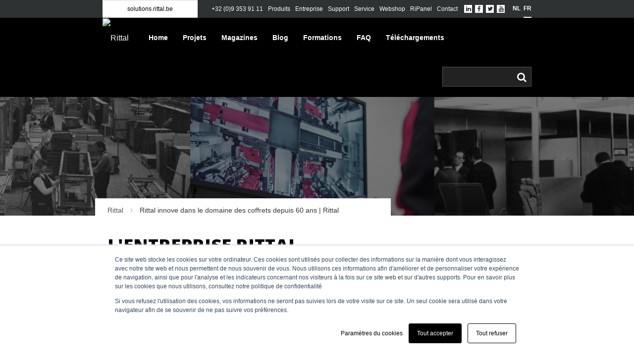

--- FILE ---
content_type: text/html; charset=UTF-8
request_url: https://solutions.rittal.be/fr-be/blog-belgium/rittal-innove-dans-le-domaine-des-coffrets-et-armoires-depuis-60
body_size: 9812
content:
<!doctype html><!--[if lt IE 7]> <html class="no-js lt-ie9 lt-ie8 lt-ie7" lang="fr-be" > <![endif]--><!--[if IE 7]>    <html class="no-js lt-ie9 lt-ie8" lang="fr-be" >        <![endif]--><!--[if IE 8]>    <html class="no-js lt-ie9" lang="fr-be" >               <![endif]--><!--[if gt IE 8]><!--><html class="no-js" lang="fr-be"><!--<![endif]--><head>
    <meta charset="utf-8">
    <meta http-equiv="X-UA-Compatible" content="IE=edge,chrome=1">
    <meta name="author" content="Rittal nv/sa">
    <meta name="description" content="Rittal innove dans le domaine des coffrets et armoires depuis 60 ans. Nous combinons systèmes innovants et service de plus en plus performant pour nos clients.
">
    <meta name="generator" content="HubSpot">
    <title>Rittal innove dans le domaine des coffrets depuis 60 ans | Rittal</title>
    <link rel="shortcut icon" href="https://solutions.rittal.be/hubfs/Logo_RITTAL_4c_CS2_web.jpg">
    
<meta name="viewport" content="width=device-width, initial-scale=1">

    
    <meta property="og:description" content="Rittal innove dans le domaine des coffrets et armoires depuis 60 ans. Nous combinons systèmes innovants et service de plus en plus performant pour nos clients.
">
    <meta property="og:title" content="Rittal innove dans le domaine des coffrets depuis 60 ans | Rittal">
    <meta name="twitter:description" content="Rittal innove dans le domaine des coffrets et armoires depuis 60 ans. Nous combinons systèmes innovants et service de plus en plus performant pour nos clients.
">
    <meta name="twitter:title" content="Rittal innove dans le domaine des coffrets depuis 60 ans | Rittal">

    

    

    <style>
a.cta_button{-moz-box-sizing:content-box !important;-webkit-box-sizing:content-box !important;box-sizing:content-box !important;vertical-align:middle}.hs-breadcrumb-menu{list-style-type:none;margin:0px 0px 0px 0px;padding:0px 0px 0px 0px}.hs-breadcrumb-menu-item{float:left;padding:10px 0px 10px 10px}.hs-breadcrumb-menu-divider:before{content:'›';padding-left:10px}.hs-featured-image-link{border:0}.hs-featured-image{float:right;margin:0 0 20px 20px;max-width:50%}@media (max-width: 568px){.hs-featured-image{float:none;margin:0;width:100%;max-width:100%}}.hs-screen-reader-text{clip:rect(1px, 1px, 1px, 1px);height:1px;overflow:hidden;position:absolute !important;width:1px}
</style>


<style>
  /* Dynamic Background Styles */
  .m-banner:after {
    background-color: #000000;
    opacity: .50;
  }
</style>


    


    
<!--  Added by GoogleAnalytics integration -->
<script>
var _hsp = window._hsp = window._hsp || [];
_hsp.push(['addPrivacyConsentListener', function(consent) { if (consent.allowed || (consent.categories && consent.categories.analytics)) {
  (function(i,s,o,g,r,a,m){i['GoogleAnalyticsObject']=r;i[r]=i[r]||function(){
  (i[r].q=i[r].q||[]).push(arguments)},i[r].l=1*new Date();a=s.createElement(o),
  m=s.getElementsByTagName(o)[0];a.async=1;a.src=g;m.parentNode.insertBefore(a,m)
})(window,document,'script','//www.google-analytics.com/analytics.js','ga');
  ga('create','UA-53835930-3','auto');
  ga('send','pageview');
}}]);
</script>

<!-- /Added by GoogleAnalytics integration -->

<!--  Added by GoogleTagManager integration -->
<script>
var _hsp = window._hsp = window._hsp || [];
window.dataLayer = window.dataLayer || [];
function gtag(){dataLayer.push(arguments);}

var useGoogleConsentModeV2 = true;
var waitForUpdateMillis = 1000;



var hsLoadGtm = function loadGtm() {
    if(window._hsGtmLoadOnce) {
      return;
    }

    if (useGoogleConsentModeV2) {

      gtag('set','developer_id.dZTQ1Zm',true);

      gtag('consent', 'default', {
      'ad_storage': 'denied',
      'analytics_storage': 'denied',
      'ad_user_data': 'denied',
      'ad_personalization': 'denied',
      'wait_for_update': waitForUpdateMillis
      });

      _hsp.push(['useGoogleConsentModeV2'])
    }

    (function(w,d,s,l,i){w[l]=w[l]||[];w[l].push({'gtm.start':
    new Date().getTime(),event:'gtm.js'});var f=d.getElementsByTagName(s)[0],
    j=d.createElement(s),dl=l!='dataLayer'?'&l='+l:'';j.async=true;j.src=
    'https://www.googletagmanager.com/gtm.js?id='+i+dl;f.parentNode.insertBefore(j,f);
    })(window,document,'script','dataLayer','GTM-NQG4WR6');

    window._hsGtmLoadOnce = true;
};

_hsp.push(['addPrivacyConsentListener', function(consent){
  if(consent.allowed || (consent.categories && consent.categories.analytics)){
    hsLoadGtm();
  }
}]);

</script>

<!-- /Added by GoogleTagManager integration -->


<meta name="google-site-verification" content="CPcwOPxMvFqD3oxWclVsz4jJdpsocJDWj-3t49vRhfE">
<link rel="amphtml" href="https://solutions.rittal.be/fr-be/blog-belgium/rittal-innove-dans-le-domaine-des-coffrets-et-armoires-depuis-60?hs_amp=true">

<meta property="og:image" content="https://solutions.rittal.be/hubfs/Rittal_60_jaar_foto2-1.jpg">
<meta property="og:image:width" content="600">
<meta property="og:image:height" content="314">

<meta name="twitter:image" content="https://solutions.rittal.be/hubfs/Rittal_60_jaar_foto2-1.jpg">


<meta property="og:url" content="https://solutions.rittal.be/fr-be/blog-belgium/rittal-innove-dans-le-domaine-des-coffrets-et-armoires-depuis-60">
<meta name="twitter:card" content="summary_large_image">
<meta name="twitter:creator" content="@RittalBelgium">

<link rel="canonical" href="https://solutions.rittal.be/fr-be/blog-belgium/rittal-innove-dans-le-domaine-des-coffrets-et-armoires-depuis-60">

<meta property="og:type" content="article">
<link rel="alternate" type="application/rss+xml" href="https://solutions.rittal.be/fr-be/blog-belgium/rss.xml">
<meta name="twitter:domain" content="solutions.rittal.be">
<script src="//platform.linkedin.com/in.js" type="text/javascript">
    lang: fr_FR
</script>

<meta http-equiv="content-language" content="fr-be">
<link rel="alternate" hreflang="fr-be" href="https://solutions.rittal.be/fr-be/blog-belgium/rittal-innove-dans-le-domaine-des-coffrets-et-armoires-depuis-60">
<link rel="alternate" hreflang="nl-be" href="https://solutions.rittal.be/nl-be/blog-belgium/maakbedrijf-innoveert-al-60-jaar-in-kastsystemen">
<link rel="stylesheet" href="//7052064.fs1.hubspotusercontent-na1.net/hubfs/7052064/hub_generated/template_assets/DEFAULT_ASSET/1767118704405/template_layout.min.css">


<link rel="stylesheet" href="https://solutions.rittal.be/hubfs/hub_generated/template_assets/1/40667235105/1742058970950/template_solutions-global-styling.min.css">


    <link rel="preconnect" href="https://fonts.gstatic.com">
<link href="https://fonts.googleapis.com/css2?family=Open+Sans:wght@400;700;800&amp;display=swap" rel="stylesheet">


<script src="https://code.jquery.com/jquery-3.5.1.min.js" integrity="sha256-9/aliU8dGd2tb6OSsuzixeV4y/faTqgFtohetphbbj0=" crossorigin="anonymous"></script>
    

</head>
<body class="t-blog t-blog-detail   hs-content-id-60006584591 hs-blog-post hs-blog-id-40779165952" style="">
<!--  Added by GoogleTagManager integration -->
<noscript><iframe src="https://www.googletagmanager.com/ns.html?id=GTM-NQG4WR6" height="0" width="0" style="display:none;visibility:hidden"></iframe></noscript>

<!-- /Added by GoogleTagManager integration -->

    <div class="header-container-wrapper">
    <div class="header-container container-fluid">

<div class="row-fluid-wrapper row-depth-1 row-number-1 ">
<div class="row-fluid ">
<div class="span12 widget-span widget-type-custom_widget " style="" data-widget-type="custom_widget" data-x="0" data-w="12">
<div id="hs_cos_wrapper_module_157917507433027" class="hs_cos_wrapper hs_cos_wrapper_widget hs_cos_wrapper_type_module" style="" data-hs-cos-general-type="widget" data-hs-cos-type="module">
<header id="header">
  <div id="header-top">
    <div class="container">
      <div class="row">
        <div class="col-sm-12 d-flex flex-wrap">
          <div class="desc"><a href="https://solutions.rittal.be?hsLang=fr-be" style="color: black;">solutions.rittal.be</a></div>
          <a class="main-site" href="https://www.rittal.com/be-fr/content/fr/start/" target="_blank">Rittal.com</a>
          
          <div class="menu">
            <ul class="phone-menu-container">
              <li class="phone-menu">
                <a href="tel:">+32 (0)9 353 91 11</a>
              </li>
            </ul>            
            
              <span id="hs_cos_wrapper_module_157917507433027_" class="hs_cos_wrapper hs_cos_wrapper_widget hs_cos_wrapper_type_menu" style="" data-hs-cos-general-type="widget" data-hs-cos-type="menu"><div id="hs_menu_wrapper_module_157917507433027_" class="hs-menu-wrapper active-branch flyouts hs-menu-flow-horizontal" role="navigation" data-sitemap-name="default" data-menu-id="40804202340" aria-label="Navigation Menu">
 <ul role="menu">
  <li class="hs-menu-item hs-menu-depth-1" role="none"><a href="https://www.rittal.com/be-fr/products" role="menuitem" target="_blank" rel="noopener">Produits</a></li>
  <li class="hs-menu-item hs-menu-depth-1" role="none"><a href="https://www.rittal.com/be-fr/Unternehmen" role="menuitem" target="_blank" rel="noopener">Entreprise</a></li>
  <li class="hs-menu-item hs-menu-depth-1" role="none"><a href="https://www.rittal.com/be-fr/Unternehmen/Formulaire-de-contact" role="menuitem" target="_blank" rel="noopener">Support</a></li>
  <li class="hs-menu-item hs-menu-depth-1" role="none"><a href="https://www.rittal.com/be-fr/Services" role="menuitem" target="_blank" rel="noopener">Service</a></li>
  <li class="hs-menu-item hs-menu-depth-1" role="none"><a href="https://www.rittal.com/be-fr/shop/login" role="menuitem" target="_blank" rel="noopener">Webshop</a></li>
  <li class="hs-menu-item hs-menu-depth-1" role="none"><a href="https://www.rittal.com/be-fr/Rittal-Configuration-System" role="menuitem" target="_blank" rel="noopener">RiPanel</a></li>
  <li class="hs-menu-item hs-menu-depth-1" role="none"><a href="https://www.rittal.com/be-fr/Unternehmen/Formulaire-de-contact" role="menuitem" target="_blank" rel="noopener">Contact</a></li>
 </ul>
</div></span>
            
          </div>
          
          <div class="max-wp-social-icons social-icons">
            <a href="https://www.linkedin.com/company/rittal-belgium" class="fa fa-linkedin social" target="_blank" aria-hidden="true" title="Linkedin"></a>
            <a href="https://www.facebook.com/RittalBelgium" class="fa fa-facebook social" target="_blank" aria-hidden="true" title="Facebook"></a>
            <a href="https://twitter.com/RittalBelgium" class="fa fa-twitter social" target="_blank" aria-hidden="true" title="Twitter"></a>
            <a href="https://www.youtube.com/channel/UCDk5xwIfOaQMkUwsh-7Jqyg" class="fa fa-youtube social" target="_blank" aria-hidden="true" title="Youtube"></a>
            
            
          </div>

          
          <ul class="c-language__list" data-language="fr-be">
            <li class="c-language__item"><a class="hs-skip-lang-url-rewrite " href="?hsLang=nl-be">NL</a></li>
            <li class="c-language__item"><a class="hs-skip-lang-url-rewrite active" href="?hsLang=fr-be">FR</a></li>
          </ul>
        </div>
      </div>
    </div>
  </div>
  <div id="header-bottom">
    <div class="container">
      <div class="row">
        <div class="col-sm-12">
          <a id="logo" href="https://www.rittal.com/be-fr/content/fr/start/" title="Rittal"> <img src="https://expert.rittal.nl/wp-content/themes/rittal/graphics/logo.png" alt="Rittal"> </a>
          <div class="menu">
            
              <span id="hs_cos_wrapper_module_157917507433027_" class="hs_cos_wrapper hs_cos_wrapper_widget hs_cos_wrapper_type_menu" style="" data-hs-cos-general-type="widget" data-hs-cos-type="menu"><div id="hs_menu_wrapper_module_157917507433027_" class="hs-menu-wrapper active-branch flyouts hs-menu-flow-horizontal" role="navigation" data-sitemap-name="default" data-menu-id="40804358799" aria-label="Navigation Menu">
 <ul role="menu">
  <li class="hs-menu-item hs-menu-depth-1" role="none"><a href="https://solutions.rittal.be/fr-be/" role="menuitem">Home</a></li>
  <li class="hs-menu-item hs-menu-depth-1" role="none"><a href="https://solutions.rittal.be/fr-be/projets" role="menuitem">Projets</a></li>
  <li class="hs-menu-item hs-menu-depth-1" role="none"><a href="https://solutions.rittal.be/fr-be/decouvrez-notre-magazine-digital" role="menuitem">Magazines</a></li>
  <li class="hs-menu-item hs-menu-depth-1" role="none"><a href="//solutions.rittal.be/fr-be/blog-belgium" role="menuitem">Blog</a></li>
  <li class="hs-menu-item hs-menu-depth-1" role="none"><a href="https://solutions.rittal.be/fr-be/formations" role="menuitem">Formations</a></li>
  <li class="hs-menu-item hs-menu-depth-1" role="none"><a href="https://solutions.rittal.be/fr-be/faq" role="menuitem">FAQ</a></li>
  <li class="hs-menu-item hs-menu-depth-1" role="none"><a href="https://solutions.rittal.be/fr-be/downloads" role="menuitem">Téléchargements</a></li>
 </ul>
</div></span>
            
          </div>
          
          <form action="/hs-search-results">
            <input type="text" class="hs-search-field__input" name="term" autocomplete="off" aria-label="Search">
            <input type="hidden" name="type" value="BLOG_POST">
            <input type="hidden" name="type" value="LISTING_PAGE">
            
            
              
            
          
            <input type="hidden" name="language" value="fr-be">

            <button aria-label="Search"><i class="fa fa-search"></i></button>
            
          </form>
          
          <div class="nav-toggles"><a class="fa fa-bars" href="#menu"></a> <a class="fa fa-close" href="#close"></a>
          </div>
        </div>
      </div>
    </div>
  </div>
  <div id="header-image">
    <img src="https://solutions.rittal.be/hubfs/SolutionsBe/blog_header.jpeg" title="Blog" alt="Blog">
  </div>
</header>
<script>
function getCookie(name) {
    var v = document.cookie.match('(^|;) ?' + name + '=([^;]*)(;|$)');
    return v ? v[2] : null;
}

function setCookie(name, value, days) {
    var d = new Date;
    d.setTime(d.getTime() + 24*60*60*1000*days);
    document.cookie = name + "=" + value + ";path=/;expires=" + d.toGMTString();
}


  setCookie('rittal-blog-language', "fr-be", 7);

</script></div>

</div><!--end widget-span -->
</div><!--end row-->
</div><!--end row-wrapper -->

    </div><!--end header -->
</div><!--end header wrapper -->

<div class="body-container-wrapper">
    <div class="body-container container-fluid">

<div class="row-fluid-wrapper row-depth-1 row-number-1 ">
<div class="row-fluid ">
<div class="span12 widget-span widget-type-custom_widget " style="" data-widget-type="custom_widget" data-x="0" data-w="12">
<div id="hs_cos_wrapper_module_16083003278901572" class="hs_cos_wrapper hs_cos_wrapper_widget hs_cos_wrapper_type_module" style="" data-hs-cos-general-type="widget" data-hs-cos-type="module"><div class="m-module m-banner pt-4 pt-md-6 pt-lg-8 pb-4 pb-md-6 pb-lg-8" style="background-image: url(https://solutions.rittal.be/hubfs/Rittal_60_jaar_header.jpg); background-position: center center;">
  <div class="m-banner__placeholder" style="background-image: url(https://solutions.rittal.be/hs-fs/hubfs/Rittal_60_jaar_header.jpg?width=20);"></div>
</div>

<div class="container">
  <div class="col-md-8 box top">
    <div id="breadcrumb" typeof="BreadcrumbList" vocab="http://schema.org/">
      <span property="itemListElement" typeof="ListItem">
        <a property="item" typeof="WebPage" href="https://solutions.rittal.be/?hsLang=fr-be" class="home"><span property="name">Rittal</span></a>
        <meta property="position" content="1">
      </span>
      <i class="fa fa-angle-right"></i>
      <span property="itemListElement" typeof="ListItem">
        <span property="name">Rittal innove dans le domaine des coffrets depuis 60 ans | Rittal</span>
        <meta property="position" content="3"></span>
      </div>

      <div class="m-banner__content">
        
      </div>
  </div>
</div>



</div>

</div><!--end widget-span -->
</div><!--end row-->
</div><!--end row-wrapper -->

<div class="row-fluid-wrapper row-depth-1 row-number-2 ">
<div class="row-fluid ">
<div class="span12 widget-span widget-type-cell container mx-auto float-none" style="" data-widget-type="cell" data-x="0" data-w="12">

<div class="row-fluid-wrapper row-depth-1 row-number-3 ">
<div class="row-fluid ">
<div class="span8 widget-span widget-type-cell " style="" data-widget-type="cell" data-x="0" data-w="8">

<div class="row-fluid-wrapper row-depth-1 row-number-4 ">
<div class="row-fluid ">
<div class="span12 widget-span widget-type-custom_widget c-blog-content-sidebar pr-lg-4 box" style="" data-widget-type="custom_widget" data-x="0" data-w="12">
<div id="hs_cos_wrapper_module_151456960811572" class="hs_cos_wrapper hs_cos_wrapper_widget hs_cos_wrapper_type_module widget-type-blog_content" style="" data-hs-cos-general-type="widget" data-hs-cos-type="module">
    <script type="”application/ld+json”">
{
"@context":"http://schema.org",
"@type":"BlogPosting",
"mainEntityOfPage":{
"@type":"WebPage",
"@id":"https://solutions.rittal.be/fr-be/blog-belgium/rittal-innove-dans-le-domaine-des-coffrets-et-armoires-depuis-60"
},
"headline":"L'entreprise Rittal innove depuis 60 ans dans le domaine des coffrets et armoires",
"image":{
"@type":"ImageObject",
"url":"https://f.hubspotusercontent30.net/hubfs/7557734/Rittal_60_jaar_foto2-1.jpg"
},
"datePublished":"2021-12-03 13:16:20",
"dateModified":"2021-12-03 13:16:20",
"author":{
"@type":"Person",
"name":"Rittal nv/sa"
},
"publisher":{
"@type":"Organization",
"name":"Rittal Belgium",
"logo":{
"@type":"ImageObject",
"url":"https://f.hubspotusercontent30.net/hubfs/7557734/SolutionsBe/placeholders/logo-placeholder.jpg",
"width":365
"height":511
}
},
"description":"Rittal innove dans le domaine des coffrets et armoires depuis 60 ans. Nous combinons systèmes innovants et service de plus en plus performant pour nos clients.
",
}
</script>
<div id="hs_cos_wrapper_module_16083054186712166" class="hs_cos_wrapper hs_cos_wrapper_widget hs_cos_wrapper_type_module" style="" data-hs-cos-general-type="widget" data-hs-cos-type="module"><h1 class="text-uppercase">L'entreprise Rittal innove depuis 60 ans dans le domaine des coffrets et armoires</h1>
<div class="c-meta mt-2 mb-4">
<div class="d-flex align-items-center">
<div class="blog-header__author-avatar" style="background-image: url('https://solutions.rittal.be/hubfs/RIBE/blog_logo_rittal_150x150.png');"></div>
<div>
<span class="c-meta-item c-date">Publié le <strong>3-12-2021</strong></span>
<span class="c-divider mx-1">-</span>
<span class="c-meta-item c-author mb-2">Written by <strong>Rittal nv/sa</strong></span>
</div>
</div>
</div>
<div class="m-module m-rich-text mb-4 mb-md-5">
<div class="container">
<div class="row justify-content-center">
<div class="inner col-lg-10 col-xl-8">
<div class="">
<div class="c-text">
<h3>Se réinventer en permanence : voilà la clé de la réussite de toute entreprise manufacturière. Chez Rittal, nous avons réussi à le faire 6 fois au cours des 60 dernières années. L'innovation fait partie de notre ADN depuis la création de cette entreprise familiale allemande.</h3>
<p>&nbsp;</p>
<p><img src="https://solutions.rittal.be/hs-fs/hubfs/Rittal_60_jaar_foto2-1.jpg?width=600&amp;name=Rittal_60_jaar_foto2-1.jpg" alt="Rittal_60_jaar_foto2-1" width="600" loading="lazy" style="width: 600px;" srcset="https://solutions.rittal.be/hs-fs/hubfs/Rittal_60_jaar_foto2-1.jpg?width=300&amp;name=Rittal_60_jaar_foto2-1.jpg 300w, https://solutions.rittal.be/hs-fs/hubfs/Rittal_60_jaar_foto2-1.jpg?width=600&amp;name=Rittal_60_jaar_foto2-1.jpg 600w, https://solutions.rittal.be/hs-fs/hubfs/Rittal_60_jaar_foto2-1.jpg?width=900&amp;name=Rittal_60_jaar_foto2-1.jpg 900w, https://solutions.rittal.be/hs-fs/hubfs/Rittal_60_jaar_foto2-1.jpg?width=1200&amp;name=Rittal_60_jaar_foto2-1.jpg 1200w, https://solutions.rittal.be/hs-fs/hubfs/Rittal_60_jaar_foto2-1.jpg?width=1500&amp;name=Rittal_60_jaar_foto2-1.jpg 1500w, https://solutions.rittal.be/hs-fs/hubfs/Rittal_60_jaar_foto2-1.jpg?width=1800&amp;name=Rittal_60_jaar_foto2-1.jpg 1800w" sizes="(max-width: 600px) 100vw, 600px"></p>
<h3><span>&nbsp;</span><span><br><strong>De constructeur d'armoires électriques à acteur du monde numérique</strong><br></span></h3>
<p>Après avoir commencé comme constructeur d’armoires électriques, Rittal est devenu un <strong>acteur mondial du numérique</strong>, regroupant systèmes d'armoires électriques, distribution de courant, <a href="https://www.rittal.com/be-fr/products/PG0168KLIMA1" rel="noopener" target="_blank"><span>climatisation</span></a> et <a href="https://www.rittal.com/be-fr/products/PG0800ITINFRA1" rel="noopener" target="_blank">infrastructure IT</a> en une seule <span>plateforme</span>, complétée par des <strong>outils logiciels</strong> et un <strong>service mondial</strong>.&nbsp;</p>
<p>&nbsp;</p>
<p><span>L'<a href="https://www.rittal.com/be-fr/Unternehmen/Portraet/Historie" rel="noopener" target="_blank">histoire</a> de Rittal remonte à <strong>1961</strong>, lorsque l'entreprise a introduit la <strong>norme pour la construction des armoires électriques</strong> sous le nom de AE (AllerEerste), les “toutes premières". Depuis lors, nous avons développé de nombreuses solutions innovantes, telles que l'armoire sur pied RS, le système d'armoires PS 4000 et le <a href="https://www.rittal.com/be-fr/product/list.action?categoryPath=/PG0001/PG0800ITINFRA1/PG12860ITINFRA1&amp;productID=" rel="noopener" target="_blank">RiMatrixS</a> pour les salles informatiques.</span><span></span></p>
<p>&nbsp;</p>
<p><span>Après toutes ces années, l'innovation reste <strong>l'une des clés les plus importantes de notre succès</strong>. Cette <strong>innovation</strong> se manifeste non seulement par le développement de nouvelles solutions et l'optimisation des produits existants, mais aussi par<strong> l'investissement dans l'amélioration des processus de production et la garantie d'un meilleur service pour nos clients</strong>.</span></p>
<p>&nbsp;</p>
<p>&nbsp;</p>
<h3>Des systèmes d'armoires au Cloud</h3>
<p>Afin de poursuivre notre croissance, nous devons constamment nous réinventer en tant qu'entreprise. Dans les années 1980, par exemple, nous avons investi dans des <strong>logiciels d'ingénierie</strong> et avons opté très tôt pour une <strong>numérisation poussée de nos processus de production</strong>. À la fin des années 1980, nous avons décidé d'appliquer notre approche industrielle <strong>au monde de l'informatique</strong>, élargissant ainsi notre domaine d'activité.&nbsp;</p>
<p><br>Grâce à de <strong>bons contacts dans l'industrie et l'informatique</strong>, nous étions également bien placés pour passer aux <strong>applications Cloud</strong> au début de ce siècle. Nous disposons à la fois de l'infrastructure et de la capacité de stockage nécessaires et avons donc beaucoup à offrir à nos clients.</p>
<p>&nbsp;</p>
<h3>Des solutions globales sur mesure</h3>
<p>Au cours des 60 dernières années, nous avons complété notre gamme par des milliers d'accessoires qui permettent de mettre en œuvre une <strong>solution personnalisée de manière rapide et rentable</strong>. Rittal est donc synonyme de<strong> plate-forme commune parfaitement coordonnée</strong>. Nous proposons des solutions complètes avec des armoires électriques, des solutions d'infrastructure et de refroidissement pour un <strong>large éventail d'industries</strong> :</p>
<p>&nbsp;</p>
<ul>
<li aria-level="1">IT,&nbsp;</li>
<li aria-level="1">Construction de panneaux,&nbsp;</li>
<li aria-level="1">Railinfra,&nbsp;</li>
<li aria-level="1">Chimie,&nbsp;</li>
<li aria-level="1">Energie,&nbsp;</li>
<li aria-level="1">Et bien d’autres.</li>
</ul>
<p>&nbsp;</p>
<p>Nous examinons donc les besoins du client et proposons une solution globale. Pour cela, nous faisons appel aux spécialistes de notre société sœur, <a href="https://www.rittal.com/be-fr/content/fr/produkte/softwareservice/eplanplattform_1/eplanplattform_1.jsp"><span>Eplan</span></a>, qui fournit le logiciel permettant de réaliser l'ingénierie. Avec notre <a href="https://www.rittal.com/be-fr/products/PGRP18861RAS1/PGRP18864RAS1/PGRP37665RAS1" rel="noopener" target="_blank">Wire Terminal</a>, nos clients peuvent <strong>automatiser eux-mêmes l'assemblage du câblage</strong>, où tous les fils sont disponibles à la bonne longueur avec la finition et l'impression souhaitées.&nbsp;</p>
<h3>&nbsp;</h3>
<h3>Les avantages de notre expertise prouvés depuis 60 ans</h3>
<p>Sur notre site de Lokeren, nous disposons de notre<a href="/fr-be/blog-belgium/decouvrez-le-rittal-modification-center?hsLang=fr-be" rel="noopener" target="_blank"><strong> propre atelier avec des employés qualifiés </strong></a>qui personnalisent les armoires selon les souhaits spécifiques du client. Au sein du <a href="/fr-be/branches/rittal-modification-center-atelier-et-centre-de-service?hsLang=fr-be" rel="noopener" target="_blank"><strong>centre de modification</strong></a>, nous offrons également la possibilité de <strong>modifier les produits </strong>afin qu'ils soient prêts pour l'installation de composants et de câblage.</p>
<p>&nbsp;</p>
<p>Les <strong>machines</strong> que nous utilisons à cette fin<strong> font désormais partie de l'atelier</strong> de nombre de nos <strong>clients</strong>. Enfin, nous garantissons également un <strong>service hors pair</strong>. Par exemple, nos clients peuvent toujours faire appel à nos techniciens de service experts pour <strong>l'entretien de leurs produits ou l'installation</strong> d'une machine de transformation.</p>
<p>&nbsp;</p>
<h3>Continuer à investir</h3>
<p>Entre-temps, Rittal continue d'investir et d'évoluer. L<strong>'intégration d'applications Cloud</strong>, entre autres, est presque devenue un élément de base de tout nouveau produit. Par exemple, vous pouvez désormais faire fonctionner votre système de refroidissement ou de maintenance prédictive <strong>via une application</strong>.&nbsp;</p>
<p>&nbsp;</p>
<p>L'accent est également mis sur le <strong>développement rapide d'outils logiciels</strong>, domaine dans lequel les sociétés sœurs Eplan et Rittal se complètent parfaitement. Notre<strong> boutique en ligne</strong>, reliée au configurateur Rittal (RiCS), facilite plus que jamais la conception de votre installation.</p>
<p><br>Au sein de Rittal Belgique, nous continuons à miser sur l'avenir avec, entre autres, le <strong>recrutement</strong> de nouveaux collaborateurs et <strong>l'investissement</strong> dans un nouveau Centre d’usinage Perforex, qui sera installé cette année. L'objectif est clair : <strong>garantir à nos clients un service encore plus rapide et qualitatif</strong>.</p>
<p>&nbsp;</p>
<p><img src="https://solutions.rittal.be/hs-fs/hubfs/Rittal_60_jaar_foto1.jpg?width=600&amp;name=Rittal_60_jaar_foto1.jpg" alt="Rittal_60_jaar_foto1" width="600" loading="lazy" style="width: 600px;" srcset="https://solutions.rittal.be/hs-fs/hubfs/Rittal_60_jaar_foto1.jpg?width=300&amp;name=Rittal_60_jaar_foto1.jpg 300w, https://solutions.rittal.be/hs-fs/hubfs/Rittal_60_jaar_foto1.jpg?width=600&amp;name=Rittal_60_jaar_foto1.jpg 600w, https://solutions.rittal.be/hs-fs/hubfs/Rittal_60_jaar_foto1.jpg?width=900&amp;name=Rittal_60_jaar_foto1.jpg 900w, https://solutions.rittal.be/hs-fs/hubfs/Rittal_60_jaar_foto1.jpg?width=1200&amp;name=Rittal_60_jaar_foto1.jpg 1200w, https://solutions.rittal.be/hs-fs/hubfs/Rittal_60_jaar_foto1.jpg?width=1500&amp;name=Rittal_60_jaar_foto1.jpg 1500w, https://solutions.rittal.be/hs-fs/hubfs/Rittal_60_jaar_foto1.jpg?width=1800&amp;name=Rittal_60_jaar_foto1.jpg 1800w" sizes="(max-width: 600px) 100vw, 600px"></p>
<p>&nbsp;</p>
</div>
</div>
</div>
</div>
</div>
</div>
<div class="m-module m-rich-text mb-4 mb-md-5">
<div class="container">
<div class="row justify-content-center">
<div class="inner col-lg-10 col-xl-8">
<div class="bg-light rounded p-4 p-sm-5 p-lg-6">
<div class="c-heading">
<h2 class="mb-3">Vous souhaitez contribuer à l'histoire de notre entreprise ?</h2>
</div>
<div class="c-text">
<p>Rittal Belgique est toujours à la recherche d'esprits brillants qui veulent mettre en pratique et expérimenter le pouvoir de l'innovation. Consultez nos <a href="https://www.rittal.com/be-fr/content/fr/unternehmen/careers/jobs/jobs_1.jsp" rel="noopener" target="_blank">offres d'emploi</a> ici et postulez dès aujourd'hui !</p>
</div>
</div>
</div>
</div>
</div>
</div>
<div class="m-module m-rich-text mb-4 mb-md-5">
<div class="container">
<div class="row justify-content-center">
<div class="inner col-lg-10 col-xl-8">
<div class="boxed rounded p-4 p-sm-5">
<div class="c-heading">
<h2 class="mb-3">Autres questions ?</h2>
</div>
<div class="c-text">
<p>Pour toute question, n’hésitez pas à prendre contact avec votre Account Manager, ou avec notre <a href="https://www.rittal.com/be-fr/content/fr/unternehmen/kontakt_2/contact.jsp" rel="noopener" target="_blank">service à la clientèle</a> au numéro +32 (0)9 353 91 45 ou par <a href="mailto:sales@rittal.be" rel="noopener">e-mail</a>.</p>
</div>
</div>
</div>
</div>
</div>
</div>
</div>
</div>

</div><!--end widget-span -->
</div><!--end row-->
</div><!--end row-wrapper -->

</div><!--end widget-span -->
<div class="span4 widget-span widget-type-cell " style="" data-widget-type="cell" data-x="8" data-w="4">

<div class="row-fluid-wrapper row-depth-1 row-number-5 ">
<div class="row-fluid ">
<div class="span12 widget-span widget-type-custom_widget " style="" data-widget-type="custom_widget" data-x="0" data-w="12">
<div id="hs_cos_wrapper_module_161614228081995" class="hs_cos_wrapper hs_cos_wrapper_widget hs_cos_wrapper_type_module" style="" data-hs-cos-general-type="widget" data-hs-cos-type="module"><div id="sidebar">
  
  
  
    <div id="download-widget" class="widget widget_download_file_widget">
      <div class="title">
        
          Abonnez-vous à notre newsletter 
        
      </div>
   
      
      
      
        <span id="hs_cos_wrapper_module_161614228081995_" class="hs_cos_wrapper hs_cos_wrapper_widget hs_cos_wrapper_type_form" style="" data-hs-cos-general-type="widget" data-hs-cos-type="form"><h3 id="hs_cos_wrapper_form_426384035_title" class="hs_cos_wrapper form-title" data-hs-cos-general-type="widget_field" data-hs-cos-type="text"></h3>

<div id="hs_form_target_form_426384035"></div>









</span>
      
    </div>
  
</div></div>

</div><!--end widget-span -->
</div><!--end row-->
</div><!--end row-wrapper -->

<div class="row-fluid-wrapper row-depth-1 row-number-6 ">
<div class="row-fluid ">
<div class="span12 widget-span widget-type-custom_widget " style="" data-widget-type="custom_widget" data-x="0" data-w="12">
<div id="hs_cos_wrapper_module_162073220247769" class="hs_cos_wrapper hs_cos_wrapper_widget hs_cos_wrapper_type_module" style="" data-hs-cos-general-type="widget" data-hs-cos-type="module"></div>

</div><!--end widget-span -->
</div><!--end row-->
</div><!--end row-wrapper -->

</div><!--end widget-span -->
</div><!--end row-->
</div><!--end row-wrapper -->

</div><!--end widget-span -->
</div><!--end row-->
</div><!--end row-wrapper -->

    </div><!--end body -->
</div><!--end body wrapper -->

<div class="footer-container-wrapper">
    <div class="footer-container container-fluid">

<div class="row-fluid-wrapper row-depth-1 row-number-1 ">
<div class="row-fluid ">
<div class="span12 widget-span widget-type-custom_widget " style="" data-widget-type="custom_widget" data-x="0" data-w="12">
<div id="hs_cos_wrapper_module_157917507111325" class="hs_cos_wrapper hs_cos_wrapper_widget hs_cos_wrapper_type_module" style="" data-hs-cos-general-type="widget" data-hs-cos-type="module">
<div id="footer" class="c-footer c-footer--simple">
  <div class="container">
    <div class="row justif-content-md-between">
      <div class="col-md-3">
        <div class="copyright">
          © 2026 
        </div>
      </div>
      <div class="col-md-9 text-right">
        <div class="csm-footer-nav">
          
            <span id="hs_cos_wrapper_module_157917507111325_" class="hs_cos_wrapper hs_cos_wrapper_widget hs_cos_wrapper_type_menu" style="" data-hs-cos-general-type="widget" data-hs-cos-type="menu"><div id="hs_menu_wrapper_module_157917507111325_" class="hs-menu-wrapper active-branch flyouts hs-menu-flow-horizontal" role="navigation" data-sitemap-name="default" data-menu-id="40807915623" aria-label="Navigation Menu">
 <ul role="menu">
  <li class="hs-menu-item hs-menu-depth-1" role="none"><a href="https://www.rittal.com/be-fr/content/fr/start/" role="menuitem">Rittal nv/sa</a></li>
  <li class="hs-menu-item hs-menu-depth-1" role="none"><a href="https://www.rittal.com/be-fr/content/fr/unternehmen/kontakt_2/contact.jsp" role="menuitem">Contact</a></li>
  <li class="hs-menu-item hs-menu-depth-1" role="none"><a href="https://www.rittal.com/be-fr/content/fr/sitemap/sitemap.jsp" role="menuitem">Sitemap</a></li>
  <li class="hs-menu-item hs-menu-depth-1" role="none"><a href="https://www.rittal.com/be-fr/content/fr/impressum/impressum.jsp" role="menuitem">Mentions légales</a></li>
  <li class="hs-menu-item hs-menu-depth-1" role="none"><a href="https://www.rittal.com/be-fr/content/fr/impressum/data-privacy-statement.jsp" role="menuitem">Déclaration sur la protection des données</a></li>
 </ul>
</div></span>
          
        </div>
      </div>
    </div>
  </div>

  <div class="pink-border"></div>
  <a href="https://www.rittal.com/be-fr/content/fr/start/">
    <img src="https://solutions.rittal.be/hubfs/SolutionsBe/rittal_footer_en.png" alt="Rittal">
  </a>
</div></div>

</div><!--end widget-span -->
</div><!--end row-->
</div><!--end row-wrapper -->

    </div><!--end footer -->
</div><!--end footer wrapper -->

    
<!-- HubSpot performance collection script -->
<script defer src="/hs/hsstatic/content-cwv-embed/static-1.1293/embed.js"></script>
<script src="https://solutions.rittal.be/hubfs/hub_generated/template_assets/1/41959234897/1742058992449/template_jquery-3.5.1.min.js"></script>
<script src="https://solutions.rittal.be/hubfs/hub_generated/template_assets/1/40667208281/1742058992887/template_solutions-main.min.js"></script>
<script>
var hsVars = hsVars || {}; hsVars['language'] = 'fr-be';
</script>

<script src="/hs/hsstatic/cos-i18n/static-1.53/bundles/project.js"></script>
<script src="/hs/hsstatic/keyboard-accessible-menu-flyouts/static-1.17/bundles/project.js"></script>
<script src="https://solutions.rittal.be/hubfs/hub_generated/template_assets/1/40667208283/1742058993382/template_imagesLoaded-min.min.js"></script>
<script src="https://solutions.rittal.be/hubfs/hub_generated/module_assets/1/40667314852/1742108683544/module_MB_-_Rittal_-_Blog_banner.min.js"></script>

    <!--[if lte IE 8]>
    <script charset="utf-8" src="https://js.hsforms.net/forms/v2-legacy.js"></script>
    <![endif]-->

<script data-hs-allowed="true" src="/_hcms/forms/v2.js"></script>

    <script data-hs-allowed="true">
        var options = {
            portalId: '7557734',
            formId: '052644e8-d38e-45f8-9967-504f42c61c8d',
            formInstanceId: '5279',
            
            pageId: '60006584591',
            
            region: 'na1',
            
            
            
            
            pageName: "Rittal innove dans le domaine des coffrets depuis 60 ans | Rittal",
            
            
            
            inlineMessage: "Merci d'avoir envoy\u00E9 le formulaire.",
            
            
            rawInlineMessage: "Merci d'avoir envoy\u00E9 le formulaire.",
            
            
            hsFormKey: "112f2b3e794d9c8d9112425a2ce41ab7",
            
            
            css: '',
            target: '#hs_form_target_form_426384035',
            
            
            
            
            
            
            
            contentType: "blog-post",
            
            
            
            formsBaseUrl: '/_hcms/forms/',
            
            
            
            formData: {
                cssClass: 'hs-form stacked hs-custom-form'
            }
        };

        options.getExtraMetaDataBeforeSubmit = function() {
            var metadata = {};
            

            if (hbspt.targetedContentMetadata) {
                var count = hbspt.targetedContentMetadata.length;
                var targetedContentData = [];
                for (var i = 0; i < count; i++) {
                    var tc = hbspt.targetedContentMetadata[i];
                     if ( tc.length !== 3) {
                        continue;
                     }
                     targetedContentData.push({
                        definitionId: tc[0],
                        criterionId: tc[1],
                        smartTypeId: tc[2]
                     });
                }
                metadata["targetedContentMetadata"] = JSON.stringify(targetedContentData);
            }

            return metadata;
        };

        hbspt.forms.create(options);
    </script>

<script src="https://solutions.rittal.be/hubfs/hub_generated/module_assets/1/46909884205/1742108689576/module_MB_-_Rittal_-_Blog_Featured.min.js"></script>


<!-- Start of HubSpot Analytics Code -->
<script type="text/javascript">
var _hsq = _hsq || [];
_hsq.push(["setContentType", "blog-post"]);
_hsq.push(["setCanonicalUrl", "https:\/\/solutions.rittal.be\/fr-be\/blog-belgium\/rittal-innove-dans-le-domaine-des-coffrets-et-armoires-depuis-60"]);
_hsq.push(["setPageId", "60006584591"]);
_hsq.push(["setContentMetadata", {
    "contentPageId": 59917344430,
    "legacyPageId": "60006584591",
    "contentFolderId": null,
    "contentGroupId": 40779165952,
    "abTestId": null,
    "languageVariantId": 60006584591,
    "languageCode": "fr-be",
    
    
}]);
</script>

<script type="text/javascript" id="hs-script-loader" async defer src="/hs/scriptloader/7557734.js"></script>
<!-- End of HubSpot Analytics Code -->


<script type="text/javascript">
var hsVars = {
    render_id: "32dbfe3f-938f-4d19-b7d2-74d047c3797c",
    ticks: 1767439688038,
    page_id: 60006584591,
    
    content_group_id: 40779165952,
    portal_id: 7557734,
    app_hs_base_url: "https://app.hubspot.com",
    cp_hs_base_url: "https://cp.hubspot.com",
    language: "fr-be",
    analytics_page_type: "blog-post",
    scp_content_type: "",
    
    analytics_page_id: "60006584591",
    category_id: 3,
    folder_id: 0,
    is_hubspot_user: false
}
</script>


<script defer src="/hs/hsstatic/HubspotToolsMenu/static-1.432/js/index.js"></script>

<!-- Start of HubSpot Cookie settings -->
<button type="button" id="hs_show_banner_button" style="background-color: #ffffff; border: 1px solid #ffffff;
         border-radius: 3px; padding: 10px 16px; text-decoration: none; color: #000;
         font-family: inherit; font-size: inherit; font-weight: normal; line-height: inherit;
         text-align: left; text-shadow: none;" onclick="(function(){
    var _hsp = window._hsp = window._hsp || [];
    _hsp.push(['showBanner']);
  })()">
  Cookie Settings
</button>

<!-- End of HubSpot Cookie setting -->

<div id="fb-root"></div>
  <script>(function(d, s, id) {
  var js, fjs = d.getElementsByTagName(s)[0];
  if (d.getElementById(id)) return;
  js = d.createElement(s); js.id = id;
  js.src = "//connect.facebook.net/fr_CA/sdk.js#xfbml=1&version=v3.0";
  fjs.parentNode.insertBefore(js, fjs);
 }(document, 'script', 'facebook-jssdk'));</script> <script>!function(d,s,id){var js,fjs=d.getElementsByTagName(s)[0];if(!d.getElementById(id)){js=d.createElement(s);js.id=id;js.src="https://platform.twitter.com/widgets.js";fjs.parentNode.insertBefore(js,fjs);}}(document,"script","twitter-wjs");</script>
 


    
    <!-- Generated by the HubSpot Template Builder - template version 1.03 -->

</body></html>

--- FILE ---
content_type: application/javascript
request_url: https://solutions.rittal.be/hubfs/hub_generated/module_assets/1/40667314852/1742108683544/module_MB_-_Rittal_-_Blog_banner.min.js
body_size: -348
content:
var module_40667314852=function(){var __hs_messages={};i18n_getmessage=function(){return hs_i18n_getMessage(__hs_messages,hsVars.language,arguments)},i18n_getlanguage=function(){return hsVars.language},$(".m-banner").imagesLoaded({background:!0},(function(){$(".m-banner__placeholder").css("opacity","0")}))}();

--- FILE ---
content_type: application/javascript
request_url: https://solutions.rittal.be/hubfs/hub_generated/template_assets/1/40667208281/1742058992887/template_solutions-main.min.js
body_size: 184
content:
"use strict";$(document).ready((function(){var mobileBtn=$(".nav-toggles");$(".c-mainmenu");$(mobileBtn).on("click",(function(){$("body").toggleClass("show-nav")}));var bottomHeader=document.querySelector("#header-bottom"),dropdowns=bottomHeader.querySelectorAll(".hs-menu-depth-1.hs-item-has-children");bottomHeader&&dropdowns&&dropdowns.forEach((function(dropdown){dropdown.querySelector("a").addEventListener("click",(function(){dropdown.classList.contains("dropdown-open")?dropdown.classList.remove("dropdown-open"):dropdown.classList.add("dropdown-open")}))}));var btn=".c-header .c-btn-wrapper > span";$(window).width()<576&&moveCta(),$(window).on("resize",(function(){$(window).width()>1025&&$(".mobile-menu-active").length&&$("body").removeClass("mobile-menu-active"),$(window).width()<576?moveCta():$(btn).length||$(".c-mainmenu .hs_cos_wrapper_type_cta").appendTo(".c-header .c-btn-wrapper")}));var moveCtaTimeout=100,maxTries=20,numTries=0;function moveCta(){numTries<maxTries&&setTimeout((function(){$(btn).length?(moveCtaTimeout=0,$(btn).insertAfter(".c-mainmenu > span")):(numTries++,moveCta())}),moveCtaTimeout)}function hashScrollTo(hash){var $hashTarget=$(hash);if($hashTarget.length>0){var targetScrollTop=$hashTarget.offset().top-24;$("html,body").animate({scrollTop:targetScrollTop},500)}}$('a[href^="#"]').click((function(e){e.preventDefault(),hashScrollTo($(this).attr("href"))})),$(window).on("load",(function(e){hashScrollTo(window.location.hash)})),function($){$.belowthefold=function(element,settings){return $(window).height()+$(window).scrollTop()<=$(element).offset().top-settings.threshold},$.abovethetop=function(element,settings){return $(window).scrollTop()>=$(element).offset().top+$(element).height()-settings.threshold},$.rightofscreen=function(element,settings){return $(window).width()+$(window).scrollLeft()<=$(element).offset().left-settings.threshold},$.leftofscreen=function(element,settings){return $(window).scrollLeft()>=$(element).offset().left+$(element).width()-settings.threshold},$.inviewport=function(element,settings){return!($.rightofscreen(element,settings)||$.leftofscreen(element,settings)||$.belowthefold(element,settings)||$.abovethetop(element,settings))},$.extend($.expr[":"],{"below-the-fold":function(a,i,m){return $.belowthefold(a,{threshold:0})},"above-the-top":function(a,i,m){return $.abovethetop(a,{threshold:0})},"left-of-screen":function(a,i,m){return $.leftofscreen(a,{threshold:0})},"right-of-screen":function(a,i,m){return $.rightofscreen(a,{threshold:0})},"in-viewport":function(a,i,m){return $.inviewport(a,{threshold:0})}})}(jQuery),$(".animated-block:in-viewport").addClass("visible"),$(window).scroll((function(){$(".animated-block:in-viewport").addClass("visible")}))}));
//# sourceURL=https://cdn2.hubspot.net/hub/7557734/hub_generated/template_assets/40667208281/1692628883047/SolutionsBe/Assets/Dest/Js/solutions-main.js

--- FILE ---
content_type: application/javascript
request_url: https://solutions.rittal.be/hubfs/hub_generated/module_assets/1/46909884205/1742108689576/module_MB_-_Rittal_-_Blog_Featured.min.js
body_size: -245
content:
var module_46909884205=function(){var __hs_messages={};if(i18n_getmessage=function(){return hs_i18n_getMessage(__hs_messages,hsVars.language,arguments)},i18n_getlanguage=function(){return hsVars.language},$(".c-blog-feature").hasClass("c-blog-feature--left")){var sidebar=$(".c-blog-feature").closest(".span4"),main=$(sidebar).siblings(".span8");$(sidebar).css({float:"left","margin-left":"0"}),$(main).css("float","right"),console.log("test"),console.log($(".m-banner").siblings(".container").find("#breadcrumb")),$(".m-banner").siblings(".container").find(".box").css("float","right")}}();